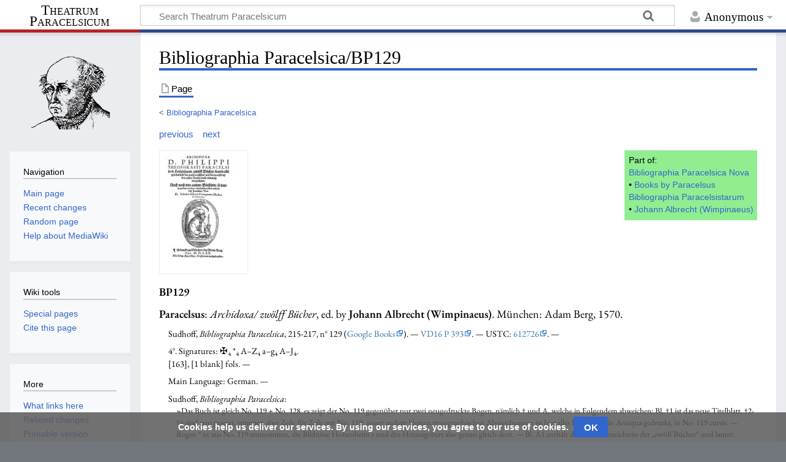

--- FILE ---
content_type: text/html; charset=UTF-8
request_url: https://www.theatrum-paracelsicum.com/Bibliographia_Paracelsica/BP129
body_size: 10731
content:
<!DOCTYPE html>
<html class="client-nojs" lang="en" dir="ltr">
<head>
<meta charset="UTF-8"/>
<title>Bibliographia Paracelsica/BP129 - Theatrum Paracelsicum</title>
<script>document.documentElement.className="client-js";RLCONF={"wgBreakFrames":!1,"wgSeparatorTransformTable":["",""],"wgDigitTransformTable":["",""],"wgDefaultDateFormat":"dmy","wgMonthNames":["","January","February","March","April","May","June","July","August","September","October","November","December"],"wgRequestId":"aWrqRioPrCr-_SySPlCH8QAAAAA","wgCSPNonce":!1,"wgCanonicalNamespace":"","wgCanonicalSpecialPageName":!1,"wgNamespaceNumber":0,"wgPageName":"Bibliographia_Paracelsica/BP129","wgTitle":"Bibliographia Paracelsica/BP129","wgCurRevisionId":45166,"wgRevisionId":45166,"wgArticleId":1458,"wgIsArticle":!0,"wgIsRedirect":!1,"wgAction":"view","wgUserName":null,"wgUserGroups":["*"],"wgCategories":["Libraries - 00 - GBooks","Libraries - Munich, State Library","Maintenance: Biblio: Details - full","Maintenance: Biblio: Digital copy (1)","Maintenance: Biblio: Signatures yes, no autopsy","Maintenance: Biblio: no Full Title Autopsy","Maintenance: Biblio: no signatures count",
"Maintenance: Biblio: TitlePageImage 1","Maintenance: Biblio: title page image yes 1","Johann Albrecht (Wimpinaeus)","Edited by Johann Albrecht (Wimpinaeus)","Printed in 1570","Printed by Adam Berg (München)","Printed in München","VD16 P 393","Printed mainly in German","BPy cat 'BiblioParac' Johann Albrecht (Wimpinaeus)","BPy cat 'Biblio' Paracelsus:1500s","BP Portrait of Paracelsus (no UUID)","BPx no PageCount","BioLink: Johann Albrecht (Wimpinaeus)","BioLink: Albert V, Duke of Bavaria","Albert V, Duke of Bavaria","München","Date 1570-02-08","BP Paratext (in TP, not in CP)","BP Paratext Dedication","BP Paratext by Johann Albrecht (Wimpinaeus) (in TP, not in CP)","BP edited on TP","BP not in Corpus Paracelsisticum, but on TP","BP Illustration","BioLink: Reader","BioLink missing Reader","BP Text Paracelsus","BP Pseudo-Paracelsica","BP Text Pseudo-Paracelsus","BioLink: Adam Berg","Adam Berg","BP Paratext by Adam Berg (in TP, not in CP)","BPz TextID H07.399"],"wgPageContentLanguage":
"en","wgPageContentModel":"wikitext","wgRelevantPageName":"Bibliographia_Paracelsica/BP129","wgRelevantArticleId":1458,"wgIsProbablyEditable":!1,"wgRelevantPageIsProbablyEditable":!1,"wgRestrictionEdit":[],"wgRestrictionMove":[]};RLSTATE={"site.styles":"ready","noscript":"ready","user.styles":"ready","user":"ready","user.options":"loading","skins.timeless":"ready","ext.CookieWarning.styles":"ready","oojs-ui-core.styles":"ready","oojs-ui.styles.indicators":"ready","mediawiki.widgets.styles":"ready","oojs-ui-core.icons":"ready"};RLPAGEMODULES=["site","mediawiki.page.ready","skins.timeless.js","ext.CookieWarning"];</script>
<script>(RLQ=window.RLQ||[]).push(function(){mw.loader.implement("user.options@1hzgi",function($,jQuery,require,module){/*@nomin*/mw.user.tokens.set({"patrolToken":"+\\","watchToken":"+\\","csrfToken":"+\\"});
});});</script>
<link rel="stylesheet" href="/load.php?lang=en&amp;modules=ext.CookieWarning.styles%7Cmediawiki.widgets.styles%7Coojs-ui-core.icons%2Cstyles%7Coojs-ui.styles.indicators%7Cskins.timeless&amp;only=styles&amp;skin=timeless"/>
<script async="" src="/load.php?lang=en&amp;modules=startup&amp;only=scripts&amp;raw=1&amp;skin=timeless"></script>
<!--[if IE]><link rel="stylesheet" href="/resources/IE9fixes.css" media="screen"/><![endif]-->
<meta name="ResourceLoaderDynamicStyles" content=""/>
<link rel="stylesheet" href="/load.php?lang=en&amp;modules=site.styles&amp;only=styles&amp;skin=timeless"/>
<meta name="generator" content="MediaWiki 1.37.1"/>
<meta name="format-detection" content="telephone=no"/>
<meta name="viewport" content="width=device-width, initial-scale=1.0, user-scalable=yes, minimum-scale=0.25, maximum-scale=5.0"/>
<link rel="shortcut icon" href="/favicon.ico"/>
<link rel="search" type="application/opensearchdescription+xml" href="/opensearch_desc.php" title="Theatrum Paracelsicum (en)"/>
<link rel="EditURI" type="application/rsd+xml" href="https://www.theatrum-paracelsicum.com/api.php?action=rsd"/>
<link rel="alternate" type="application/atom+xml" title="Theatrum Paracelsicum Atom feed" href="/index.php?title=Special:RecentChanges&amp;feed=atom"/>
</head>
<body class="mediawiki ltr sitedir-ltr mw-hide-empty-elt ns-0 ns-subject page-Bibliographia_Paracelsica_BP129 rootpage-Bibliographia_Paracelsica skin-timeless action-view skin--responsive"><div id="mw-wrapper"><div id="mw-header-container" class="ts-container"><div id="mw-header" class="ts-inner"><div id="user-tools"><div id="personal"><h2><span>Anonymous</span></h2><div id="personal-inner" class="dropdown"><div role="navigation" class="mw-portlet" id="p-personal" title="User menu" aria-labelledby="p-personal-label"><h3 id="p-personal-label" lang="en" dir="ltr">Not logged in</h3><div class="mw-portlet-body"><ul lang="en" dir="ltr"><li id="pt-login" class="mw-list-item"><a href="/index.php?title=Special:UserLogin&amp;returnto=Bibliographia+Paracelsica%2FBP129" title="You are encouraged to log in; however, it is not mandatory [o]" accesskey="o"><span>Log in</span></a></li></ul></div></div></div></div></div><div id="p-logo-text" class="mw-portlet" role="banner"><a id="p-banner" class="mw-wiki-title long" href="/Main_Page">Theatrum Paracelsicum</a></div><div class="mw-portlet" id="p-search"><h3 lang="en" dir="ltr"><label for="searchInput">Search</label></h3><form action="/index.php" id="searchform"><div id="simpleSearch"><div id="searchInput-container"><input type="search" name="search" placeholder="Search Theatrum Paracelsicum" autocapitalize="sentences" title="Search Theatrum Paracelsicum [f]" accesskey="f" id="searchInput"/></div><input type="hidden" value="Special:Search" name="title"/><input type="submit" name="fulltext" value="Search" title="Search the pages for this text" id="mw-searchButton" class="searchButton mw-fallbackSearchButton"/><input type="submit" name="go" value="Go" title="Go to a page with this exact name if it exists" id="searchButton" class="searchButton"/></div></form></div></div><div class="visualClear"></div></div><div id="mw-header-hack" class="color-bar"><div class="color-middle-container"><div class="color-middle"></div></div><div class="color-left"></div><div class="color-right"></div></div><div id="mw-header-nav-hack"><div class="color-bar"><div class="color-middle-container"><div class="color-middle"></div></div><div class="color-left"></div><div class="color-right"></div></div></div><div id="menus-cover"></div><div id="mw-content-container" class="ts-container"><div id="mw-content-block" class="ts-inner"><div id="mw-content-wrapper"><div id="mw-content"><div id="content" class="mw-body" role="main"><div class="mw-indicators">
</div>
<h1 id="firstHeading" class="firstHeading">Bibliographia Paracelsica/BP129</h1><div id="bodyContentOuter"><div id="siteSub">From Theatrum Paracelsicum</div><div id="mw-page-header-links"><div role="navigation" class="mw-portlet tools-inline" id="p-namespaces" aria-labelledby="p-namespaces-label"><h3 id="p-namespaces-label" lang="en" dir="ltr">Namespaces</h3><div class="mw-portlet-body"><ul lang="en" dir="ltr"><li id="ca-nstab-main" class="selected mw-list-item"><a href="/Bibliographia_Paracelsica/BP129" title="View the content page [c]" accesskey="c"><span>Page</span></a></li><li id="ca-talk" class="new mw-list-item"><a href="/index.php?title=Talk:Bibliographia_Paracelsica/BP129&amp;action=edit&amp;redlink=1" rel="discussion" title="Discussion about the content page (page does not exist) [t]" accesskey="t"><span>Discussion</span></a></li></ul></div></div><div role="navigation" class="mw-portlet tools-inline" id="p-more" aria-labelledby="p-more-label"><h3 id="p-more-label" lang="en" dir="ltr">More</h3><div class="mw-portlet-body"><ul lang="en" dir="ltr"><li id="ca-more" class="dropdown-toggle mw-list-item"><span>More</span></li></ul></div></div><div role="navigation" class="mw-portlet tools-inline" id="p-views" aria-labelledby="p-views-label"><h3 id="p-views-label" lang="en" dir="ltr">Page actions</h3><div class="mw-portlet-body"><ul lang="en" dir="ltr"><li id="ca-view" class="selected mw-list-item"><a href="/Bibliographia_Paracelsica/BP129"><span>Read</span></a></li><li id="ca-viewsource" class="mw-list-item"><a href="/index.php?title=Bibliographia_Paracelsica/BP129&amp;action=edit" title="This page is protected.&#10;You can view its source [e]" accesskey="e"><span>View source</span></a></li><li id="ca-history" class="mw-list-item"><a href="/index.php?title=Bibliographia_Paracelsica/BP129&amp;action=history" title="Past revisions of this page [h]" accesskey="h"><span>History</span></a></li></ul></div></div></div><div class="visualClear"></div><div id="bodyContent"><div id="contentSub"><span class="subpages">&lt; <a href="/Bibliographia_Paracelsica" title="Bibliographia Paracelsica">Bibliographia Paracelsica</a></span></div><div id="mw-content-text" class="mw-body-content mw-content-ltr" lang="en" dir="ltr"><div class="mw-parser-output"><div style="margin-bottom:0.5em">
<p><a href="/Bibliographia_Paracelsica/BP128" title="Bibliographia Paracelsica/BP128">previous</a>&#8195;<a href="/Bibliographia_Paracelsica/BP130" title="Bibliographia Paracelsica/BP130">next</a><br />
</p>
</div><div style="float:right; background-color:LightGreen; padding:0.5em; font-size:90%"><div>Part of:</div><div><a href="/Bibliographia_Paracelsica_Nova" title="Bibliographia Paracelsica Nova">Bibliographia Paracelsica Nova</a></div>
<div>&#8226; <a href="/Bibliographia_Paracelsica_Nova_-_Books_by_Paracelsus" title="Bibliographia Paracelsica Nova - Books by Paracelsus">Books by Paracelsus</a></div>
<div></div>
<div></div>
<div></div>
<div></div><div><a href="/Bibliographia_Paracelsistarum" title="Bibliographia Paracelsistarum">Bibliographia Paracelsistarum</a></div>
<div>&#8226; <a href="/Bibliographia_Paracelsistarum/Johann_Albrecht_(Wimpinaeus)" title="Bibliographia Paracelsistarum/Johann Albrecht (Wimpinaeus)">Johann Albrecht (Wimpinaeus)</a></div>
<div></div>
<div></div>
<div></div>
<div></div></div><p><a href="/File:BP129.jpg" class="image"><img alt="BP129.jpg" src="/images/thumb/e/e1/BP129.jpg/143px-BP129.jpg" decoding="async" width="143" height="200" class="thumbborder" srcset="/images/thumb/e/e1/BP129.jpg/214px-BP129.jpg 1.5x, /images/thumb/e/e1/BP129.jpg/285px-BP129.jpg 2x" /></a>
</p><div style="font-family:EB Garamond;font-size:1.2em">
<div style="font-weight:bold; margin-bottom:0.5em">BP129</div>
<b>Paracelsus</b>&#58;&#32;<i>Archidoxa/ zwölff Bücher</i>&#44; ed. by&#32;<b>Johann Albrecht (Wimpinaeus)</b>&#46; München&#58;&#32;Adam Berg&#44; &#32; 1570&#46;<div style="margin-left:1em; margin-top:0.5em; font-size:80%">Sudhoff, <i>Bibliographia Paracelsica</i>, 215-217, n°&#160;129 (<a rel="nofollow" class="external text" href="https://books.google.de/books?id=5z0-AAAAYAAJ&amp;pg=PA215">Google Books</a>)&#46;&#160;&#8212;&#32;<a rel="nofollow" class="external text" href="http://gateway-bayern.de/VD16+P+393">VD16 P 393</a>&#46;&#160;&#8212;&#32;USTC: <a rel="nofollow" class="external text" href="https://www.ustc.ac.uk/editions/612726">612726</a>&#46;&#160;&#8212;&#32;</div><div style="margin-left:1em; margin-top:0.5em; font-size:80%"><div>4°&#46;&#32;Signatures: &#x2720;<sub>4</sub> &#42;<sub>4</sub> A&#8211;Z<sub>4</sub> a&#8211;g<sub>4</sub> A&#8211;J<sub>4</sub>&#46;&#32;</div><div>[163], [1 blank] fols&#46;&#32;&#8212;&#32;
        </div></div><div style="margin-left:1em; margin-top:0.5em; font-size:80%">Main Language: German&#46; &#8212;
        </div><div style="margin-left:1em; margin-top:0.5em; margin-bottom:1em; font-size:80%">Sudhoff, <i>Bibliographia Paracelsica</i>:<div style="margin-left:1em; margin-top:0.0em; margin-bottom:0.0em; font-size:90%">»Das Buch ist gleich No. 119 + No. 128, es zeigt der No. 119 gegenüber nur zwei neugedruckte Bogen, nämlich † und A, welche in Folgendem abweichen: Bl. †1 ist das neue Titelblatt, †2-†4 sind neu gesetzt, stimmen aber Zeile für Zeile mit No. 119; ausser andern kleinen typographischen Abweichungen ist hier alles Lateinische in Antiqua gedruckt, in No. 119 cursiv. — Bogen &#42; ist aus No. 119 entnommen, die Bildnisse Hohenheim’s und des Herausgebers also genau gleich dort. — Bl. A1 enthält das Inhaltsverzeichniss der „zwölf Bücher“ und lautet: „Archidoxa. Der erste theil, Inn woͤlchem neun Buͤcher begriffen, wie folgt: <br />&#8195; Liber primus: De Mysterijs Microcosmi. <br />&#8195; Liber secundus desideratur. <br />&#8195; Liber tertius: De Mysterijs Elementorum. <br />&#8195; Liber quartus: De Mysterijs Quintae Essentiæ. <br />&#8195; Liber quintus: De Mysterijs Arcani. <br />&#8195; Liber sextus: De Mysterijs Extractionum. <br />&#8195; Liber septimus: De Mysterijs Specificorum. <br />&#8195; Liber octauus: De Mysterijs Elixir. <br />&#8195; Liber nonus: De Mysterijs Externis. <br />&#8195; [A1v] Nun folgt der ander theil, Inn woͤlchem vier Buͤcher begriffen, wie folgt: <br />&#8195; Liber primus: De Antimonio. <br />&#8195; Liber secundus: De Tinctura Phisicorum. <br />&#8195; Liber tertius: De renouatione &amp; restauratione vitae. <br />&#8195; Liber quartus: De longa vita.“ <br />&#8195; Da im 1. Theil das II. Buch fehlt, so macht das zwölf Bücher, wie der Titel besagt. <br />&#8195; Bl. A2-A4 stimmen zwar fast immer Zeile für Zeile mit No. 119, zeigen aber doch hie und da kleine typographische Abweichungen. <br />&#8195; Alles Weitere Bl. B1-g4 sind die Druckbogen von No. 119 (auch die Notiz am Ende über die Eile dieses ersten Drucks ist natürlich mit herübergenommen), das Ganze ist also nicht viel mehr als eine neue Titelausgabe. Die „Tractetlein“ am Ende Bl. A-I3 sind eigentlich nur angebunden, es sind die Druckbogen der No. 128; doch ist das Ganze ein Buch, da die Tractetlein als „auch noch vier andere Büchlein, so darzu gethan worden“ auf dem Titel genannt werden. Der Druck derselben ist etwas kleiner als der der Archidoxen; selbst das Titelblatt zeigt keine Veränderung der No. 128 gegenüber. <br />&#8195; No. 128 war kurz vorher (oder gleichzeitig) separat erschienen, wenn nicht überhaupt von vornherein die Absicht der doppelten Verwerthung dieser „Tractetlein zur Archidoxa gehörig“ als besonderes Buch und als Anhang zu einer Titelausgabe der Archidoxen bestand, der zugleich den Verkauf der Archidoxen im Gedränge der verschiedenen Ausgaben dieses Jahres befördern sollte. Vielleicht ist sogar die Betonung von zwölf hier gebotenen Büchern der Archidoxen nicht unbeeinflusst durch Concurrenzbestrebungen. Jedenfalls hatte Wimpinaeus den Standpunkt der ersten Ausgabe, der sich streng an die handschriftliche Ueberlieferung hielt, verlassen, und sich an’s eigenmächtige Combiniren gegeben. Die in der Handschrift sich findende Bezeichnung „Archidoxorum pars prima“ (cf. Huser 4°-Ed. VI, S. a4v u. S. 98) hat ihn verleitet eine „pars secunda“ eigenmächtig zusammenzustellen aus den Praeparationen, der Tinctura physica, den Büchern de Renovatione und de longa Vita. — Ob der angeblich verlorne Parasarchus und die Carboantes pars II und pars III bilden sollten, wie Valentius de Retiis (Huser a. a. O. S. 99) behauptet, will ich hier nicht untersuchen. <br />&#8195; Der Neuschnitt des Paracelsus-Bildnisses ohne Rahmen wurde wahrscheinlich für den Titel der Archidoxenausgabe beschafft (als Lockspeise) und nur in zweiter Linie für No. 128 verwerthet.«</div></div><div style="margin-left:1em; margin-top:0.5em; margin-bottom:1em; font-size:80%"></div>
<div style="margin-top:0em; margin-bottom:0em;">
<div style="margin-left:1em; margin-top:0.0em; font-size:80%">Author:&#32; <a href="/Category:Paracelsus" title="Category:Paracelsus">Paracelsus</a></div><div style="margin-left:1em; margin-top:0.0em; font-size:80%">Editor:&#32; <a href="/Category:Johann_Albrecht_(Wimpinaeus)" title="Category:Johann Albrecht (Wimpinaeus)">Johann Albrecht (Wimpinaeus)</a></div><div style="margin-left:1em; margin-top:0.0em; font-size:80%"></div><div style="margin-left:1em; margin-top:0.0em; font-size:80%"></div><div style="margin-left:1em; margin-top:0.0em; font-size:80%"></div><div style="margin-left:1em; margin-top:0.0em; font-size:80%"></div><div style="margin-left:1em; margin-top:0.0em; font-size:80%"></div><div style="margin-left:1em; margin-top:0.0em; font-size:80%"></div><div style="margin-left:1em; margin-top:0.0em; font-size:80%">Printer:&#32; <a href="/Category:Adam_Berg" title="Category:Adam Berg">Adam Berg</a></div><div style="margin-left:1em; margin-top:0.0em; font-size:80%"></div>
</div>
</div><div style="font-family:EB Garamond;font-size:1em; margin-left:1em; margin-top:0.0em"><div style="text-decoration:underline; font-weight:bold; margin-top:1em">Editions:</div>
<div style="margin-top:0.0em">
</div>
<div style="margin-top:0.0em">
</div>
<div style="margin-top:0.0em">
</div>
<div style="margin-top:0.0em">
</div>
<div style="margin-top:0.0em">
</div>
<div style="margin-top:0.0em">
</div>
<div style="margin-top:0.0em">
</div>
<div style="margin-top:0.0em">
</div>
<div style="margin-top:0.0em">
</div>
<div style="margin-top:0.0em">
</div>
<div style="margin-top:0.0em">
</div>
<div style="margin-top:0.0em">
</div></div>
<div style="font-family:EB Garamond;font-size:1em; margin-left:1em">
<div style="text-decoration:underline; font-weight:bold; margin-top:1em">Sudhoff’s copy (Google Books)</div><a rel="nofollow" class="external text" href="https://books.google.com/books?id=v85TAAAAcAAJ">Google Books</a>&#32;&#40;v85TAAAAcAAJ&#41;
<div style="text-decoration: underline; font-weight:bold; margin-top:1em;">Digital copies (Google Books)</div><a rel="nofollow" class="external text" href="https://books.google.com/books?id=GHNaAAAAcAAJ">Google Books</a>&#32;&#40;GHNaAAAAcAAJ&#41;<br /><a rel="nofollow" class="external text" href="https://books.google.com/books?id=hWOlqWPMs8UC">Google Books</a>&#32;&#40;hWOlqWPMs8UC&#41;<br /><a rel="nofollow" class="external text" href="https://books.google.com/books?id=5J5eAAAAcAAJ">Google Books</a>&#32;&#40;5J5eAAAAcAAJ&#41;<br /><a rel="nofollow" class="external text" href="https://books.google.com/books?id=K54xgRZ03n0C">Google Books</a>&#32;&#40;K54xgRZ03n0C&#41;
<div style="text-decoration: underline; font-weight:bold; margin-top:1em;">Digital copies (Libraries)</div><a rel="nofollow" class="external text" href="http://mdz-nbn-resolving.de/urn:nbn:de:bvb:12-bsb00014858-9">Munich, State Library</a><br /><a rel="nofollow" class="external text" href="http://mdz-nbn-resolving.de/urn:nbn:de:bvb:12-bsb11001007-6">Munich, State Library</a>
<div style="text-decoration: underline; font-weight:bold; margin-top:1em;">Links to copies (Union Catalogs)</div><div></div><div>BVB (Bavaria, Germany): <a rel="nofollow" class="external text" href="https://gateway-bayern.de/BV006162711">BV006162711</a></div>
</div><div style="margin-top:1em; margin-bottom:1em"><hr /></div>
<div style="font-family:EB Garamond; margin-top:0.5em; margin-left:0em; font-size:100%;"><div style="margin-left:1em;"></div>
<div style="">sig. &#x2720;1<sup>r</sup></div><div style="margin-left:1em;"><i>Title page</i></div><div style="margin-left:1em"></div><div style="margin-left:1em;"><div><i>Illustration:</i> Portrait of Paracelsus</div></div><div style="margin-left:1em;"></div><div style="margin-left:1em;">Sudhoff, <i>Bibliographia Paracelsica</i>:<div style="margin-left:1em; margin-top:0.0em; margin-bottom:0.0em; font-size:90%">»In glattem ovalem Rahmen das stark prognatische Profilbild des Paracelsus mit Palmbaum, VIRESCIT etc., wie es bei No. 128 beschrieben ist. Vgl. Aberle a. a. O. S. 350.«</div></div><hr /></div>
<div style="font-family:EB Garamond; margin-top:0.5em; margin-left:0em; font-size:100%;"><div style="margin-left:1em;"></div>
<div style="">sig. &#x2720;1<sup>v</sup></div><div style="margin-left:1em"></div><div style="margin-left:1em;"><i>Blank </i><i>page</i></div><div style="margin-left:1em;"></div><hr /></div>
<div style="font-family:EB Garamond; margin-top:0.5em; margin-left:0em; font-size:100%;"><div style="margin-left:1em;"></div>
<div style="">sig. &#x2720;2<sup>r</sup>&#8211;&#42;2<sup>r</sup></div><div style="margin-left:1em;"><i>Dedication</i>&#32;by&#32;<b><a href="/Biographies/Johann_Albrecht_(Wimpinaeus)" title="Biographies/Johann Albrecht (Wimpinaeus)">Johann Albrecht (Wimpinaeus)</a></b>&#44; addressed to&#32;<b><a href="/Biographies/Albert_V,_Duke_of_Bavaria" title="Biographies/Albert V, Duke of Bavaria">Albert V, Duke of Bavaria</a></b>&#59; German
</div><div style="margin-left:1em">München&#44;&#32;<a href="/index.php?title=Category:Date_1570-02-08&amp;action=edit&amp;redlink=1" class="new" title="Category:Date 1570-02-08 (page does not exist)">8&#160;February&#32;1570</a></div><div style="margin-left:1em;"></div><div style="margin-left:1em;"></div><div style="margin-left:1em;">Not in Kühlmann/Telle, <i>Corpus Paracelsisticum</i><a href="/Special:Redirect/page/1895" title="Special:Redirect/page/1895">&#8658; Full Text on <i>Theatrum Paracelsicum</i></a></div><hr /></div>
<div style="font-family:EB Garamond; margin-top:0.5em; margin-left:0em; font-size:100%;"><div style="margin-left:1em;"></div>
<div style="">sig. &#42;2<sup>v</sup></div><div style="margin-left:1em"></div><div style="margin-left:1em;"><div><i>Illustration:</i> Portrait of Paracelsus</div></div><div style="margin-left:1em;"></div><hr /></div>
<div style="font-family:EB Garamond; margin-top:0.5em; margin-left:0em; font-size:100%;"><div style="margin-left:1em;"></div>
<div style="">sig. &#42;3<sup>r</sup></div><div style="margin-left:1em"></div><div style="margin-left:1em;"><i>Illustration</i>&#58; Woodcut portrait of the editor</div><div style="margin-left:1em;"></div><hr /></div>
<div style="font-family:EB Garamond; margin-top:0.5em; margin-left:0em; font-size:100%;"><div style="margin-left:1em;"></div>
<div style="">sig. &#42;3<sup>v</sup>&#8211;&#42;4<sup>v</sup></div><div style="margin-left:1em;"><i>Preface</i>&#32;by&#32;&#32;&#91;<b><a href="/Biographies/Johann_Albrecht_(Wimpinaeus)" title="Biographies/Johann Albrecht (Wimpinaeus)">Johann Albrecht (Wimpinaeus)</a></b>&#93;&#44; addressed to&#32;the&#32;<b><a href="/index.php?title=Biographies/Reader&amp;action=edit&amp;redlink=1" class="new" title="Biographies/Reader (page does not exist)">Reader</a></b>&#59; Latin
</div><div style="margin-left:1em"></div><div style="margin-left:1em;"></div><div style="margin-left:1em;"></div><div style="margin-left:1em;">Not in Kühlmann/Telle, <i>Corpus Paracelsisticum</i><a href="/Special:Redirect/page/1896" title="Special:Redirect/page/1896">&#8658; Full Text on <i>Theatrum Paracelsicum</i></a></div><hr /></div>
<div style="font-family:EB Garamond; margin-top:0.5em; margin-left:0em; font-size:100%;"><div style="margin-left:1em;"></div>
<div style="">sig. A1<sup>r</sup>&#8211;A1<sup>v</sup></div><div style="margin-left:1em;"><i>Table of contents</i></div><div style="margin-left:1em"></div><div style="margin-left:1em;"></div><div style="margin-left:1em;"></div><hr /></div>
<div style="font-family:EB Garamond; margin-top:0.5em; margin-left:0em; font-size:100%;"><div style="margin-left:1em;"></div>
<div style="">sig. A2<sup>r</sup>&#8211;R3<sup>r</sup></div><div style="margin-left:1em;"><b>Paracelsus,&#32;</b><i><a href="/index.php?title=Works/Archidoxis_pars_prima&amp;action=edit&amp;redlink=1" class="new" title="Works/Archidoxis pars prima (page does not exist)">Archidoxis pars prima</a></i> &#40;1009&#41;&#59; German</div><div style="margin-left:1em"></div><div style="margin-left:1em;"></div><div style="margin-left:1em;"></div><hr /></div>
<div style="font-family:EB Garamond; margin-top:0.5em; margin-left:0em; font-size:100%;"><div style="margin-left:1em;"></div>
<div style="">sig. R3<sup>v</sup>&#8211;Y3<sup>r</sup></div><div style="margin-left:1em;"><b>Paracelsus,&#32;</b><i><a href="/Works/De_praeparationibus" title="Works/De praeparationibus">De praeparationibus</a></i> &#40;1014&#41;&#59; German</div><div style="margin-left:1em"></div><div style="margin-left:1em;"></div><div style="margin-left:1em;"></div><hr /></div>
<div style="font-family:EB Garamond; margin-top:0.5em; margin-left:0em; font-size:100%;"><div style="margin-left:1em;"></div>
<div style="">sig. Y3<sup>v</sup>&#8211;a2<sup>v</sup></div><div style="margin-left:1em;"><b>Pseudo-Paracelsus,&#32;</b><b><i><a href="/De_tinctura_physicorum" title="De tinctura physicorum">De tinctura physicorum</a></i></b>&#59; German</div><div style="margin-left:1em"></div><div style="margin-left:1em;"></div><div style="margin-left:1em;"></div><hr /></div>
<div style="font-family:EB Garamond; margin-top:0.5em; margin-left:0em; font-size:100%;"><div style="margin-left:1em;"></div>
<div style="">sig. a3<sup>r</sup>&#8211;d1<sup>r</sup></div><div style="margin-left:1em;"><b>Paracelsus,&#32;</b><i><a href="/Works/De_renovatione_et_restauratione" title="Works/De renovatione et restauratione">De renovatione et restauratione</a></i> &#40;1010&#41;&#59; German</div><div style="margin-left:1em"></div><div style="margin-left:1em;"></div><div style="margin-left:1em;"></div><hr /></div>
<div style="font-family:EB Garamond; margin-top:0.5em; margin-left:0em; font-size:100%;"><div style="margin-left:1em;"></div>
<div style="">sig. d1<sup>v</sup>&#8211;g4<sup>r</sup></div><div style="margin-left:1em;"><b>Paracelsus,&#32;</b><i><a href="/Works/De_longa_vita" title="Works/De longa vita">De longa vita</a></i> &#40;1011&#41;&#59; German</div><div style="margin-left:1em"></div><div style="margin-left:1em;"></div><div style="margin-left:1em;"></div><hr /></div>
<div style="font-family:EB Garamond; margin-top:0.5em; margin-left:0em; font-size:100%;"><div style="margin-left:1em;"></div>
<div style="">sig. g4<sup>r</sup></div><div style="margin-left:1em;"><i>Postface</i>&#32;by&#32;&#32;&#91;<b><a href="/Biographies/Adam_Berg" title="Biographies/Adam Berg">Adam Berg</a></b>&#93;&#44; addressed to&#32;the&#32;<b><a href="/index.php?title=Biographies/Reader&amp;action=edit&amp;redlink=1" class="new" title="Biographies/Reader (page does not exist)">Reader</a></b>&#59; German
</div><div style="margin-left:1em"></div><div style="margin-left:1em;"></div><div style="margin-left:1em;"></div><div style="margin-left:1em;">Not in Kühlmann/Telle, <i>Corpus Paracelsisticum</i><a href="/Special:Redirect/page/1897" title="Special:Redirect/page/1897">&#8658; Full Text on <i>Theatrum Paracelsicum</i></a></div><hr /></div>
<div style="font-family:EB Garamond; margin-top:0.5em; margin-left:0em; font-size:100%;"><div style="margin-left:1em;"></div>
<div style="">sig. g4<sup>v</sup></div><div style="margin-left:1em"></div><div style="margin-left:1em;"><i>Blank </i><i>page</i></div><div style="margin-left:1em;"></div><hr /></div>
<div style="font-family:EB Garamond; margin-top:0.5em; margin-left:0em; font-size:100%;"><div style="margin-left:1em;"></div>
<div style="">sig. A1<sup>r</sup></div><div style="margin-left:1em;"><i>Title page</i></div><div style="margin-left:1em;"><i>Table of contents</i></div><div style="margin-left:1em"></div><div style="margin-left:1em;"></div><div style="margin-left:1em;"></div><hr /></div>
<div style="font-family:EB Garamond; margin-top:0.5em; margin-left:0em; font-size:100%;"><div style="margin-left:1em;"></div>
<div style="">sig. A1<sup>v</sup></div><div style="margin-left:1em"></div><div style="margin-left:1em;"><div><i>Illustration:</i> Portrait of Paracelsus</div></div><div style="margin-left:1em;"></div><hr /></div>
<div style="font-family:EB Garamond; margin-top:0.5em; margin-left:0em; font-size:100%;"><div style="margin-left:1em;"></div>
<div style="">sig. A2<sup>r</sup>&#8211;B1<sup>v</sup></div><div style="margin-left:1em;"><b>Paracelsus,&#32;</b><i><a href="/Works/Herbarius" title="Works/Herbarius">Herbarius</a></i> &#40;1023&#41;&#59; German</div><div style="margin-left:1em"></div><div style="margin-left:1em;"></div><div style="margin-left:1em;"></div><div style="margin-left:1em;">Note:<div style="margin-left:1em; margin-top:0.0em; margin-bottom:0.0em; font-size:90%">Only the chapter “Of the forces of the magnet”.</div></div><hr /></div>
<div style="font-family:EB Garamond; margin-top:0.5em; margin-left:0em; font-size:100%;"><div style="margin-left:1em;"></div>
<div style="">sig. B2<sup>r</sup>&#8211;G1<sup>r</sup></div><div style="margin-left:1em;"><b>Pseudo-Paracelsus,&#32;</b><b><i><a href="/De_occulta_philosophia" title="De occulta philosophia">De occulta philosophia</a></i></b>&#59; German</div><div style="margin-left:1em"></div><div style="margin-left:1em;"></div><div style="margin-left:1em;"></div><hr /></div>
<div style="font-family:EB Garamond; margin-top:0.5em; margin-left:0em; font-size:100%;"><div style="margin-left:1em;"></div>
<div style="">sig. G1<sup>v</sup>&#8211;G2<sup>r</sup></div><div style="margin-left:1em;"><b>Paracelsus,&#32;</b><i>H07.399</i> &#40;H07.399&#41;&#59; German</div><div style="margin-left:1em"></div><div style="margin-left:1em;"></div><div style="margin-left:1em;"></div><hr /></div>
<div style="font-family:EB Garamond; margin-top:0.5em; margin-left:0em; font-size:100%;"><div style="margin-left:1em;"></div>
<div style="">sig. G2<sup>v</sup>&#8211;J3<sup>r</sup></div><div style="margin-left:1em;"><b>Pseudo-Paracelsus,&#32;</b><b><i><a href="/Liber_principiorum" title="Liber principiorum">Liber principiorum</a></i></b>&#59; German</div><div style="margin-left:1em"></div><div style="margin-left:1em;"></div><div style="margin-left:1em;"></div><hr /></div>
<div style="font-family:EB Garamond; margin-top:0.5em; margin-left:0em; font-size:100%;"><div style="margin-left:1em;"></div>
<div style="">sig. J3<sup>v</sup>&#8211;J4<sup>v</sup></div><div style="margin-left:1em"></div><div style="margin-left:1em;"><i>Blank </i><i>pages</i></div><div style="margin-left:1em;"></div><hr /></div>
<!-- 
NewPP limit report
Cached time: 20260117014750
Cache expiry: 86400
Reduced expiry: false
Complications: []
CPU time usage: 0.472 seconds
Real time usage: 0.535 seconds
Preprocessor visited node count: 31654/1000000
Post‐expand include size: 168969/4194304 bytes
Template argument size: 47554/4194304 bytes
Highest expansion depth: 28/40
Expensive parser function count: 8/150
Unstrip recursion depth: 0/20
Unstrip post‐expand size: 0/5000000 bytes
-->
<!--
Transclusion expansion time report (%,ms,calls,template)
100.00%  481.189      1 -total
 57.30%  275.740     21 Template:BiblioPrintItem
 42.48%  204.429      1 Template:BiblioPrint
 25.38%  122.137      1 Template:BiblioPrint_Full
 12.04%   57.955     21 Template:BiblioPrintItem_Categories
 10.47%   50.387     21 Template:BiblioPrintItem_Section_Head
 10.00%   48.096      1 Template:BiblioPrint_Copies
  8.51%   40.933      1 Template:BiblioPrint_PreviousNext
  7.87%   37.854    100 Template:CategoryCreate
  7.65%   36.796      2 Template:GBmulti
-->

<!-- Saved in parser cache with key dbs5821177-s1me_:pcache:idhash:1458-0!canonical and timestamp 20260117014750 and revision id 45166. Serialized with JSON.
 -->
</div></div><div class="printfooter">
Retrieved from "<a dir="ltr" href="https://www.theatrum-paracelsicum.com/index.php?title=Bibliographia_Paracelsica/BP129&amp;oldid=45166">https://www.theatrum-paracelsicum.com/index.php?title=Bibliographia_Paracelsica/BP129&amp;oldid=45166</a>"</div>
<div class="visualClear"></div></div></div></div></div><div id="content-bottom-stuff"><div id="catlinks" class="catlinks" data-mw="interface"><div id="mw-normal-catlinks" class="mw-normal-catlinks"><a href="/Special:Categories" title="Special:Categories">Categories</a>: <ul><li><a href="/index.php?title=Category:Libraries_-_00_-_GBooks&amp;action=edit&amp;redlink=1" class="new" title="Category:Libraries - 00 - GBooks (page does not exist)">Libraries - 00 - GBooks</a></li><li><a href="/Category:Libraries_-_Munich,_State_Library" title="Category:Libraries - Munich, State Library">Libraries - Munich, State Library</a></li><li><a href="/index.php?title=Category:Maintenance:_Biblio:_Details_-_full&amp;action=edit&amp;redlink=1" class="new" title="Category:Maintenance: Biblio: Details - full (page does not exist)">Maintenance: Biblio: Details - full</a></li><li><a href="/index.php?title=Category:Maintenance:_Biblio:_Digital_copy_(1)&amp;action=edit&amp;redlink=1" class="new" title="Category:Maintenance: Biblio: Digital copy (1) (page does not exist)">Maintenance: Biblio: Digital copy (1)</a></li><li><a href="/index.php?title=Category:Maintenance:_Biblio:_Signatures_yes,_no_autopsy&amp;action=edit&amp;redlink=1" class="new" title="Category:Maintenance: Biblio: Signatures yes, no autopsy (page does not exist)">Maintenance: Biblio: Signatures yes, no autopsy</a></li><li><a href="/index.php?title=Category:Maintenance:_Biblio:_no_Full_Title_Autopsy&amp;action=edit&amp;redlink=1" class="new" title="Category:Maintenance: Biblio: no Full Title Autopsy (page does not exist)">Maintenance: Biblio: no Full Title Autopsy</a></li><li><a href="/index.php?title=Category:Maintenance:_Biblio:_no_signatures_count&amp;action=edit&amp;redlink=1" class="new" title="Category:Maintenance: Biblio: no signatures count (page does not exist)">Maintenance: Biblio: no signatures count</a></li><li><a href="/index.php?title=Category:Maintenance:_Biblio:_TitlePageImage_1&amp;action=edit&amp;redlink=1" class="new" title="Category:Maintenance: Biblio: TitlePageImage 1 (page does not exist)">Maintenance: Biblio: TitlePageImage 1</a></li><li><a href="/index.php?title=Category:Maintenance:_Biblio:_title_page_image_yes_1&amp;action=edit&amp;redlink=1" class="new" title="Category:Maintenance: Biblio: title page image yes 1 (page does not exist)">Maintenance: Biblio: title page image yes 1</a></li><li><a href="/Category:Johann_Albrecht_(Wimpinaeus)" title="Category:Johann Albrecht (Wimpinaeus)">Johann Albrecht (Wimpinaeus)</a></li><li><a href="/index.php?title=Category:Edited_by_Johann_Albrecht_(Wimpinaeus)&amp;action=edit&amp;redlink=1" class="new" title="Category:Edited by Johann Albrecht (Wimpinaeus) (page does not exist)">Edited by Johann Albrecht (Wimpinaeus)</a></li><li><a href="/index.php?title=Category:Printed_in_1570&amp;action=edit&amp;redlink=1" class="new" title="Category:Printed in 1570 (page does not exist)">Printed in 1570</a></li><li><a href="/index.php?title=Category:Printed_by_Adam_Berg_(M%C3%BCnchen)&amp;action=edit&amp;redlink=1" class="new" title="Category:Printed by Adam Berg (München) (page does not exist)">Printed by Adam Berg (München)</a></li><li><a href="/index.php?title=Category:Printed_in_M%C3%BCnchen&amp;action=edit&amp;redlink=1" class="new" title="Category:Printed in München (page does not exist)">Printed in München</a></li><li><a href="/index.php?title=Category:VD16_P_393&amp;action=edit&amp;redlink=1" class="new" title="Category:VD16 P 393 (page does not exist)">VD16 P 393</a></li><li><a href="/index.php?title=Category:Printed_mainly_in_German&amp;action=edit&amp;redlink=1" class="new" title="Category:Printed mainly in German (page does not exist)">Printed mainly in German</a></li><li><a href="/index.php?title=Category:BPy_cat_%27BiblioParac%27_Johann_Albrecht_(Wimpinaeus)&amp;action=edit&amp;redlink=1" class="new" title="Category:BPy cat &#039;BiblioParac&#039; Johann Albrecht (Wimpinaeus) (page does not exist)">BPy cat 'BiblioParac' Johann Albrecht (Wimpinaeus)</a></li><li><a href="/index.php?title=Category:BPy_cat_%27Biblio%27_Paracelsus:1500s&amp;action=edit&amp;redlink=1" class="new" title="Category:BPy cat &#039;Biblio&#039; Paracelsus:1500s (page does not exist)">BPy cat 'Biblio' Paracelsus:1500s</a></li><li><a href="/index.php?title=Category:BP_Portrait_of_Paracelsus_(no_UUID)&amp;action=edit&amp;redlink=1" class="new" title="Category:BP Portrait of Paracelsus (no UUID) (page does not exist)">BP Portrait of Paracelsus (no UUID)</a></li><li><a href="/index.php?title=Category:BPx_no_PageCount&amp;action=edit&amp;redlink=1" class="new" title="Category:BPx no PageCount (page does not exist)">BPx no PageCount</a></li><li><a href="/index.php?title=Category:BioLink:_Johann_Albrecht_(Wimpinaeus)&amp;action=edit&amp;redlink=1" class="new" title="Category:BioLink: Johann Albrecht (Wimpinaeus) (page does not exist)">BioLink: Johann Albrecht (Wimpinaeus)</a></li><li><a href="/index.php?title=Category:BioLink:_Albert_V,_Duke_of_Bavaria&amp;action=edit&amp;redlink=1" class="new" title="Category:BioLink: Albert V, Duke of Bavaria (page does not exist)">BioLink: Albert V, Duke of Bavaria</a></li><li><a href="/Category:Albert_V,_Duke_of_Bavaria" title="Category:Albert V, Duke of Bavaria">Albert V, Duke of Bavaria</a></li><li><a href="/Category:M%C3%BCnchen" title="Category:München">München</a></li><li><a href="/index.php?title=Category:Date_1570-02-08&amp;action=edit&amp;redlink=1" class="new" title="Category:Date 1570-02-08 (page does not exist)">Date 1570-02-08</a></li><li><a href="/index.php?title=Category:BP_Paratext_(in_TP,_not_in_CP)&amp;action=edit&amp;redlink=1" class="new" title="Category:BP Paratext (in TP, not in CP) (page does not exist)">BP Paratext (in TP, not in CP)</a></li><li><a href="/index.php?title=Category:BP_Paratext_Dedication&amp;action=edit&amp;redlink=1" class="new" title="Category:BP Paratext Dedication (page does not exist)">BP Paratext Dedication</a></li><li><a href="/index.php?title=Category:BP_Paratext_by_Johann_Albrecht_(Wimpinaeus)_(in_TP,_not_in_CP)&amp;action=edit&amp;redlink=1" class="new" title="Category:BP Paratext by Johann Albrecht (Wimpinaeus) (in TP, not in CP) (page does not exist)">BP Paratext by Johann Albrecht (Wimpinaeus) (in TP, not in CP)</a></li><li><a href="/index.php?title=Category:BP_edited_on_TP&amp;action=edit&amp;redlink=1" class="new" title="Category:BP edited on TP (page does not exist)">BP edited on TP</a></li><li><a href="/index.php?title=Category:BP_not_in_Corpus_Paracelsisticum,_but_on_TP&amp;action=edit&amp;redlink=1" class="new" title="Category:BP not in Corpus Paracelsisticum, but on TP (page does not exist)">BP not in Corpus Paracelsisticum, but on TP</a></li><li><a href="/index.php?title=Category:BP_Illustration&amp;action=edit&amp;redlink=1" class="new" title="Category:BP Illustration (page does not exist)">BP Illustration</a></li><li><a href="/index.php?title=Category:BioLink:_Reader&amp;action=edit&amp;redlink=1" class="new" title="Category:BioLink: Reader (page does not exist)">BioLink: Reader</a></li><li><a href="/index.php?title=Category:BioLink_missing_Reader&amp;action=edit&amp;redlink=1" class="new" title="Category:BioLink missing Reader (page does not exist)">BioLink missing Reader</a></li><li><a href="/index.php?title=Category:BP_Text_Paracelsus&amp;action=edit&amp;redlink=1" class="new" title="Category:BP Text Paracelsus (page does not exist)">BP Text Paracelsus</a></li><li><a href="/index.php?title=Category:BP_Pseudo-Paracelsica&amp;action=edit&amp;redlink=1" class="new" title="Category:BP Pseudo-Paracelsica (page does not exist)">BP Pseudo-Paracelsica</a></li><li><a href="/index.php?title=Category:BP_Text_Pseudo-Paracelsus&amp;action=edit&amp;redlink=1" class="new" title="Category:BP Text Pseudo-Paracelsus (page does not exist)">BP Text Pseudo-Paracelsus</a></li><li><a href="/index.php?title=Category:BioLink:_Adam_Berg&amp;action=edit&amp;redlink=1" class="new" title="Category:BioLink: Adam Berg (page does not exist)">BioLink: Adam Berg</a></li><li><a href="/Category:Adam_Berg" title="Category:Adam Berg">Adam Berg</a></li><li><a href="/index.php?title=Category:BP_Paratext_by_Adam_Berg_(in_TP,_not_in_CP)&amp;action=edit&amp;redlink=1" class="new" title="Category:BP Paratext by Adam Berg (in TP, not in CP) (page does not exist)">BP Paratext by Adam Berg (in TP, not in CP)</a></li><li><a href="/index.php?title=Category:BPz_TextID_H07.399&amp;action=edit&amp;redlink=1" class="new" title="Category:BPz TextID H07.399 (page does not exist)">BPz TextID H07.399</a></li></ul></div></div><div id='mw-data-after-content'>
	<div class="mw-cookiewarning-container"><div class="mw-cookiewarning-text"><span>Cookies help us deliver our services. By using our services, you agree to our use of cookies.</span></div><form method="POST"><div class='oo-ui-layout oo-ui-horizontalLayout'><span aria-disabled='false' class='oo-ui-widget oo-ui-widget-enabled oo-ui-inputWidget oo-ui-buttonElement oo-ui-buttonElement-framed oo-ui-labelElement oo-ui-flaggedElement-primary oo-ui-flaggedElement-progressive oo-ui-buttonInputWidget'><button type='submit' tabindex='0' aria-disabled='false' name='disablecookiewarning' value='OK' class='oo-ui-inputWidget-input oo-ui-buttonElement-button'><span class='oo-ui-iconElement-icon oo-ui-iconElement-noIcon oo-ui-image-invert'></span><span class='oo-ui-labelElement-label'>OK</span><span class='oo-ui-indicatorElement-indicator oo-ui-indicatorElement-noIndicator oo-ui-image-invert'></span></button></span></div></form></div>
</div>
</div></div><div id="mw-site-navigation"><div id="p-logo" class="mw-portlet" role="banner"><a class="mw-wiki-logo fallback" href="/Main_Page" title="Visit the main page"></a></div><div id="site-navigation" class="sidebar-chunk"><h2><span>Navigation</span></h2><div class="sidebar-inner"><div role="navigation" class="mw-portlet" id="p-navigation" aria-labelledby="p-navigation-label"><h3 id="p-navigation-label" lang="en" dir="ltr">Navigation</h3><div class="mw-portlet-body"><ul lang="en" dir="ltr"><li id="n-mainpage-description" class="mw-list-item"><a href="/Main_Page" title="Visit the main page [z]" accesskey="z"><span>Main page</span></a></li><li id="n-recentchanges" class="mw-list-item"><a href="/Special:RecentChanges" title="A list of recent changes in the wiki [r]" accesskey="r"><span>Recent changes</span></a></li><li id="n-randompage" class="mw-list-item"><a href="/Special:Random" title="Load a random page [x]" accesskey="x"><span>Random page</span></a></li><li id="n-help-mediawiki" class="mw-list-item"><a href="https://www.mediawiki.org/wiki/Special:MyLanguage/Help:Contents"><span>Help about MediaWiki</span></a></li></ul></div></div></div></div><div id="site-tools" class="sidebar-chunk"><h2><span>Wiki tools</span></h2><div class="sidebar-inner"><div role="navigation" class="mw-portlet" id="p-tb" aria-labelledby="p-tb-label"><h3 id="p-tb-label" lang="en" dir="ltr">Wiki tools</h3><div class="mw-portlet-body"><ul lang="en" dir="ltr"><li id="t-specialpages" class="mw-list-item"><a href="/Special:SpecialPages" title="A list of all special pages [q]" accesskey="q"><span>Special pages</span></a></li><li id="t-cite" class="mw-list-item"><a href="/index.php?title=Special:CiteThisPage&amp;page=Bibliographia_Paracelsica%2FBP129&amp;id=45166&amp;wpFormIdentifier=titleform" title="Information on how to cite this page"><span>Cite this page</span></a></li></ul></div></div></div></div></div><div id="mw-related-navigation"><div id="page-tools" class="sidebar-chunk"><h2><span>Page tools</span></h2><div class="sidebar-inner"><div role="navigation" class="mw-portlet emptyPortlet" id="p-cactions" title="More options" aria-labelledby="p-cactions-label"><h3 id="p-cactions-label" lang="en" dir="ltr">Page tools</h3><div class="mw-portlet-body"><ul lang="en" dir="ltr"></ul></div></div><div role="navigation" class="mw-portlet emptyPortlet" id="p-userpagetools" aria-labelledby="p-userpagetools-label"><h3 id="p-userpagetools-label" lang="en" dir="ltr">Userpage tools</h3><div class="mw-portlet-body"><ul lang="en" dir="ltr"></ul></div></div><div role="navigation" class="mw-portlet" id="p-pagemisc" aria-labelledby="p-pagemisc-label"><h3 id="p-pagemisc-label" lang="en" dir="ltr">More</h3><div class="mw-portlet-body"><ul lang="en" dir="ltr"><li id="t-whatlinkshere" class="mw-list-item"><a href="/Special:WhatLinksHere/Bibliographia_Paracelsica/BP129" title="A list of all wiki pages that link here [j]" accesskey="j"><span>What links here</span></a></li><li id="t-recentchangeslinked" class="mw-list-item"><a href="/Special:RecentChangesLinked/Bibliographia_Paracelsica/BP129" rel="nofollow" title="Recent changes in pages linked from this page [k]" accesskey="k"><span>Related changes</span></a></li><li id="t-print" class="mw-list-item"><a href="javascript:print();" rel="alternate" title="Printable version of this page [p]" accesskey="p"><span>Printable version</span></a></li><li id="t-permalink" class="mw-list-item"><a href="/index.php?title=Bibliographia_Paracelsica/BP129&amp;oldid=45166" title="Permanent link to this revision of the page"><span>Permanent link</span></a></li><li id="t-info" class="mw-list-item"><a href="/index.php?title=Bibliographia_Paracelsica/BP129&amp;action=info" title="More information about this page"><span>Page information</span></a></li><li id="t-pagelog" class="mw-list-item"><a href="/index.php?title=Special:Log&amp;page=Bibliographia+Paracelsica%2FBP129"><span>Page logs</span></a></li></ul></div></div></div></div><div id="catlinks-sidebar" class="sidebar-chunk"><h2><span>Categories</span></h2><div class="sidebar-inner"><div id="sidebar-normal-catlinks" class="mw-normal-catlinks"><div role="navigation" class="mw-portlet" id="p-normal-catlinks" aria-labelledby="p-normal-catlinks-label"><h3 id="p-normal-catlinks-label" lang="en" dir="ltr">Categories</h3><div class="mw-portlet-body"><ul><li><a href="/index.php?title=Category:Libraries_-_00_-_GBooks&amp;action=edit&amp;redlink=1" class="new" title="Category:Libraries - 00 - GBooks (page does not exist)">Libraries - 00 - GBooks</a></li><li><a href="/Category:Libraries_-_Munich,_State_Library" title="Category:Libraries - Munich, State Library">Libraries - Munich, State Library</a></li><li><a href="/index.php?title=Category:Maintenance:_Biblio:_Details_-_full&amp;action=edit&amp;redlink=1" class="new" title="Category:Maintenance: Biblio: Details - full (page does not exist)">Maintenance: Biblio: Details - full</a></li><li><a href="/index.php?title=Category:Maintenance:_Biblio:_Digital_copy_(1)&amp;action=edit&amp;redlink=1" class="new" title="Category:Maintenance: Biblio: Digital copy (1) (page does not exist)">Maintenance: Biblio: Digital copy (1)</a></li><li><a href="/index.php?title=Category:Maintenance:_Biblio:_Signatures_yes,_no_autopsy&amp;action=edit&amp;redlink=1" class="new" title="Category:Maintenance: Biblio: Signatures yes, no autopsy (page does not exist)">Maintenance: Biblio: Signatures yes, no autopsy</a></li><li><a href="/index.php?title=Category:Maintenance:_Biblio:_no_Full_Title_Autopsy&amp;action=edit&amp;redlink=1" class="new" title="Category:Maintenance: Biblio: no Full Title Autopsy (page does not exist)">Maintenance: Biblio: no Full Title Autopsy</a></li><li><a href="/index.php?title=Category:Maintenance:_Biblio:_no_signatures_count&amp;action=edit&amp;redlink=1" class="new" title="Category:Maintenance: Biblio: no signatures count (page does not exist)">Maintenance: Biblio: no signatures count</a></li><li><a href="/index.php?title=Category:Maintenance:_Biblio:_TitlePageImage_1&amp;action=edit&amp;redlink=1" class="new" title="Category:Maintenance: Biblio: TitlePageImage 1 (page does not exist)">Maintenance: Biblio: TitlePageImage 1</a></li><li><a href="/index.php?title=Category:Maintenance:_Biblio:_title_page_image_yes_1&amp;action=edit&amp;redlink=1" class="new" title="Category:Maintenance: Biblio: title page image yes 1 (page does not exist)">Maintenance: Biblio: title page image yes 1</a></li><li><a href="/Category:Johann_Albrecht_(Wimpinaeus)" title="Category:Johann Albrecht (Wimpinaeus)">Johann Albrecht (Wimpinaeus)</a></li><li><a href="/index.php?title=Category:Edited_by_Johann_Albrecht_(Wimpinaeus)&amp;action=edit&amp;redlink=1" class="new" title="Category:Edited by Johann Albrecht (Wimpinaeus) (page does not exist)">Edited by Johann Albrecht (Wimpinaeus)</a></li><li><a href="/index.php?title=Category:Printed_in_1570&amp;action=edit&amp;redlink=1" class="new" title="Category:Printed in 1570 (page does not exist)">Printed in 1570</a></li><li><a href="/index.php?title=Category:Printed_by_Adam_Berg_(M%C3%BCnchen)&amp;action=edit&amp;redlink=1" class="new" title="Category:Printed by Adam Berg (München) (page does not exist)">Printed by Adam Berg (München)</a></li><li><a href="/index.php?title=Category:Printed_in_M%C3%BCnchen&amp;action=edit&amp;redlink=1" class="new" title="Category:Printed in München (page does not exist)">Printed in München</a></li><li><a href="/index.php?title=Category:VD16_P_393&amp;action=edit&amp;redlink=1" class="new" title="Category:VD16 P 393 (page does not exist)">VD16 P 393</a></li><li><a href="/index.php?title=Category:Printed_mainly_in_German&amp;action=edit&amp;redlink=1" class="new" title="Category:Printed mainly in German (page does not exist)">Printed mainly in German</a></li><li><a href="/index.php?title=Category:BPy_cat_%27BiblioParac%27_Johann_Albrecht_(Wimpinaeus)&amp;action=edit&amp;redlink=1" class="new" title="Category:BPy cat &#039;BiblioParac&#039; Johann Albrecht (Wimpinaeus) (page does not exist)">BPy cat 'BiblioParac' Johann Albrecht (Wimpinaeus)</a></li><li><a href="/index.php?title=Category:BPy_cat_%27Biblio%27_Paracelsus:1500s&amp;action=edit&amp;redlink=1" class="new" title="Category:BPy cat &#039;Biblio&#039; Paracelsus:1500s (page does not exist)">BPy cat 'Biblio' Paracelsus:1500s</a></li><li><a href="/index.php?title=Category:BP_Portrait_of_Paracelsus_(no_UUID)&amp;action=edit&amp;redlink=1" class="new" title="Category:BP Portrait of Paracelsus (no UUID) (page does not exist)">BP Portrait of Paracelsus (no UUID)</a></li><li><a href="/index.php?title=Category:BPx_no_PageCount&amp;action=edit&amp;redlink=1" class="new" title="Category:BPx no PageCount (page does not exist)">BPx no PageCount</a></li><li><a href="/index.php?title=Category:BioLink:_Johann_Albrecht_(Wimpinaeus)&amp;action=edit&amp;redlink=1" class="new" title="Category:BioLink: Johann Albrecht (Wimpinaeus) (page does not exist)">BioLink: Johann Albrecht (Wimpinaeus)</a></li><li><a href="/index.php?title=Category:BioLink:_Albert_V,_Duke_of_Bavaria&amp;action=edit&amp;redlink=1" class="new" title="Category:BioLink: Albert V, Duke of Bavaria (page does not exist)">BioLink: Albert V, Duke of Bavaria</a></li><li><a href="/Category:Albert_V,_Duke_of_Bavaria" title="Category:Albert V, Duke of Bavaria">Albert V, Duke of Bavaria</a></li><li><a href="/Category:M%C3%BCnchen" title="Category:München">München</a></li><li><a href="/index.php?title=Category:Date_1570-02-08&amp;action=edit&amp;redlink=1" class="new" title="Category:Date 1570-02-08 (page does not exist)">Date 1570-02-08</a></li><li><a href="/index.php?title=Category:BP_Paratext_(in_TP,_not_in_CP)&amp;action=edit&amp;redlink=1" class="new" title="Category:BP Paratext (in TP, not in CP) (page does not exist)">BP Paratext (in TP, not in CP)</a></li><li><a href="/index.php?title=Category:BP_Paratext_Dedication&amp;action=edit&amp;redlink=1" class="new" title="Category:BP Paratext Dedication (page does not exist)">BP Paratext Dedication</a></li><li><a href="/index.php?title=Category:BP_Paratext_by_Johann_Albrecht_(Wimpinaeus)_(in_TP,_not_in_CP)&amp;action=edit&amp;redlink=1" class="new" title="Category:BP Paratext by Johann Albrecht (Wimpinaeus) (in TP, not in CP) (page does not exist)">BP Paratext by Johann Albrecht (Wimpinaeus) (in TP, not in CP)</a></li><li><a href="/index.php?title=Category:BP_edited_on_TP&amp;action=edit&amp;redlink=1" class="new" title="Category:BP edited on TP (page does not exist)">BP edited on TP</a></li><li><a href="/index.php?title=Category:BP_not_in_Corpus_Paracelsisticum,_but_on_TP&amp;action=edit&amp;redlink=1" class="new" title="Category:BP not in Corpus Paracelsisticum, but on TP (page does not exist)">BP not in Corpus Paracelsisticum, but on TP</a></li><li><a href="/index.php?title=Category:BP_Illustration&amp;action=edit&amp;redlink=1" class="new" title="Category:BP Illustration (page does not exist)">BP Illustration</a></li><li><a href="/index.php?title=Category:BioLink:_Reader&amp;action=edit&amp;redlink=1" class="new" title="Category:BioLink: Reader (page does not exist)">BioLink: Reader</a></li><li><a href="/index.php?title=Category:BioLink_missing_Reader&amp;action=edit&amp;redlink=1" class="new" title="Category:BioLink missing Reader (page does not exist)">BioLink missing Reader</a></li><li><a href="/index.php?title=Category:BP_Text_Paracelsus&amp;action=edit&amp;redlink=1" class="new" title="Category:BP Text Paracelsus (page does not exist)">BP Text Paracelsus</a></li><li><a href="/index.php?title=Category:BP_Pseudo-Paracelsica&amp;action=edit&amp;redlink=1" class="new" title="Category:BP Pseudo-Paracelsica (page does not exist)">BP Pseudo-Paracelsica</a></li><li><a href="/index.php?title=Category:BP_Text_Pseudo-Paracelsus&amp;action=edit&amp;redlink=1" class="new" title="Category:BP Text Pseudo-Paracelsus (page does not exist)">BP Text Pseudo-Paracelsus</a></li><li><a href="/index.php?title=Category:BioLink:_Adam_Berg&amp;action=edit&amp;redlink=1" class="new" title="Category:BioLink: Adam Berg (page does not exist)">BioLink: Adam Berg</a></li><li><a href="/Category:Adam_Berg" title="Category:Adam Berg">Adam Berg</a></li><li><a href="/index.php?title=Category:BP_Paratext_by_Adam_Berg_(in_TP,_not_in_CP)&amp;action=edit&amp;redlink=1" class="new" title="Category:BP Paratext by Adam Berg (in TP, not in CP) (page does not exist)">BP Paratext by Adam Berg (in TP, not in CP)</a></li><li><a href="/index.php?title=Category:BPz_TextID_H07.399&amp;action=edit&amp;redlink=1" class="new" title="Category:BPz TextID H07.399 (page does not exist)">BPz TextID H07.399</a></li></ul></div></div></div></div></div></div><div class="visualClear"></div></div></div><div id="mw-footer-container" class="mw-footer-container ts-container"><div id="mw-footer" class="mw-footer ts-inner" role="contentinfo" lang="en" dir="ltr"><ul id="footer-icons"><li id="footer-poweredbyico" class="footer-icons"><a href="https://www.mediawiki.org/"><img src="/resources/assets/poweredby_mediawiki_88x31.png" alt="Powered by MediaWiki" srcset="/resources/assets/poweredby_mediawiki_132x47.png 1.5x, /resources/assets/poweredby_mediawiki_176x62.png 2x" width="88" height="31" loading="lazy"/></a></li></ul><div id="footer-list"><ul id="footer-info"><li id="footer-info-lastmod"> This page was last edited on 21 October 2025, at 18:35.</li></ul><ul id="footer-places"><li id="footer-places-privacy"><a href="/My_wiki:Privacy_policy" title="My wiki:Privacy policy">Privacy policy</a></li><li id="footer-places-about"><a href="/My_wiki:About" title="My wiki:About">About Theatrum Paracelsicum</a></li><li id="footer-places-disclaimer"><a href="/My_wiki:General_disclaimer" title="My wiki:General disclaimer">Disclaimers</a></li></ul></div><div class="visualClear"></div></div></div></div><script>(RLQ=window.RLQ||[]).push(function(){mw.log.warn("This page is using the deprecated ResourceLoader module \"skins.timeless\".\n[1.37] The use of the `content-thumbnails` feature with ResourceLoaderSkinModule is deprecated. Use `content-media` instead. More information can be found at [[mw:Manual:ResourceLoaderSkinModule]]. ");mw.config.set({"wgPageParseReport":{"limitreport":{"cputime":"0.472","walltime":"0.535","ppvisitednodes":{"value":31654,"limit":1000000},"postexpandincludesize":{"value":168969,"limit":4194304},"templateargumentsize":{"value":47554,"limit":4194304},"expansiondepth":{"value":28,"limit":40},"expensivefunctioncount":{"value":8,"limit":150},"unstrip-depth":{"value":0,"limit":20},"unstrip-size":{"value":0,"limit":5000000},"timingprofile":["100.00%  481.189      1 -total"," 57.30%  275.740     21 Template:BiblioPrintItem"," 42.48%  204.429      1 Template:BiblioPrint"," 25.38%  122.137      1 Template:BiblioPrint_Full"," 12.04%   57.955     21 Template:BiblioPrintItem_Categories"," 10.47%   50.387     21 Template:BiblioPrintItem_Section_Head"," 10.00%   48.096      1 Template:BiblioPrint_Copies","  8.51%   40.933      1 Template:BiblioPrint_PreviousNext","  7.87%   37.854    100 Template:CategoryCreate","  7.65%   36.796      2 Template:GBmulti"]},"cachereport":{"timestamp":"20260117014750","ttl":86400,"transientcontent":false}}});});</script><script>(RLQ=window.RLQ||[]).push(function(){mw.config.set({"wgBackendResponseTime":743});});</script></body></html>